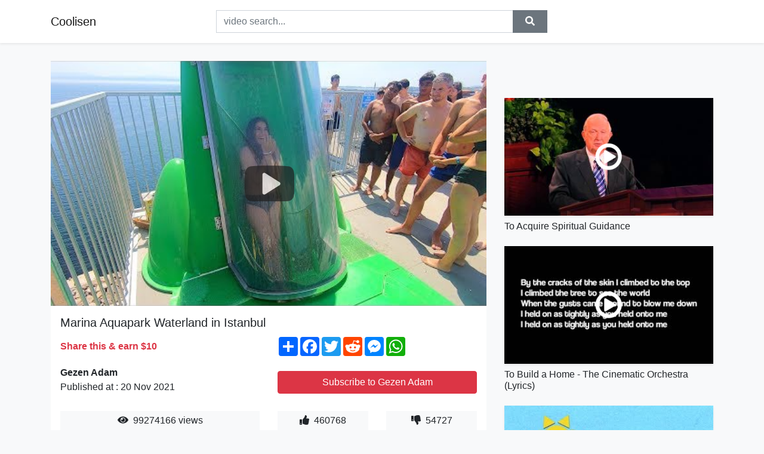

--- FILE ---
content_type: text/html; charset=utf-8
request_url: https://coolisen.github.io/marina-aquapark-waterland-in-istanbul.html
body_size: 8237
content:
<!doctype html>
<html lang="en">
<head>
    <link rel="dns-prefetch" href="//cdn.jsdelivr.net" />
    <link rel="dns-prefetch" href="//images1-focus-opensocial.googleusercontent.com" />
    <link rel="dns-prefetch" href="//static.addtoany.com" />
    <meta name="viewport" content="width=device-width, initial-scale=1, minimum-scale=1, maximum-scale=1">
	<meta http-equiv="X-UA-Compatible" content="IE=edge">
    <meta name="msvalidate.01" content="9102A1E6CD03B94FECA1FB775C1B5BC6">
    <meta name="yandex-verification" content="5db0f8d4411c73f0">
    <meta name="google-site-verification" content="NjtcY8LZZgJPLQ8ewKSWPHsaq30jrv4Ki5Qax3WBRp0">
    <meta charset="UTF-8" />
    <title>Marina Aquapark Waterland in Istanbul</title>
    <meta name="description" content="Water Slides at Marina Aquapark Waterland in Istanbul TuzlaMarina Aquapark Waterland Tuzla Istanbul">
	<meta name="keywords" content="Aquapark,Water Slides,Marina Aquapark Waterland Istanbul">
    <meta property="og:site_name" content="Coolisen">
    <meta property="og:url" content="https://coolisen.github.io/marina-aquapark-waterland-in-istanbul.html">
    <meta property="og:title" content="Marina Aquapark Waterland in Istanbul">
    <meta property="og:image" content="https://i.ytimg.com/vi/m6o5pM2Vxlo/hqdefault.jpg">
    <meta property="og:description" content="Water Slides at Marina Aquapark Waterland in Istanbul TuzlaMarina Aquapark Waterland Tuzla Istanbul">
    <meta name='twitter:card' content='summary_large_image' />
    <link rel="canonical" href="https://coolisen.github.io/marina-aquapark-waterland-in-istanbul.html" />
    <link rel="stylesheet" href="https://coolisen.github.io/inc/main.css">
    <link rel="stylesheet" href="https://cdn.jsdelivr.net/npm/bootstrap@4.1.3/dist/css/bootstrap.min.css">
</head>
<body class="bg-light">
    <nav class="navbar mb-3 navbar-expand-lg navbar-light bg-white mb-4 shadow-sm">
        <div class="container py-2"><a class="navbar-brand" href="https://coolisen.github.io/">Coolisen</a><button class="navbar-toggler" type="button" data-toggle="collapse" data-target="#navbar-urls" aria-controls="navbar-urls" aria-expanded="false" aria-label="Toggle navigation"><span class="navbar-toggler-icon"></span></button>
            <form
                action="/search/" class="my-2 my-lg-0 offset-md-2 col-md-6 col-sm-12 px-0 mr-auto">
                <div class="input-group"><input name="s" class="form-control rounded-0 py-2" type="text" placeholder="video search..." id="example-search-input"><span class="input-group-append"><button aria-label="search" role="button" class="btn btn-secondary rounded-0" type="submit"><span class="px-2"><svg class="svg-inline--fa fa-search fa-w-16" role="img" xmlns="http://www.w3.org/2000/svg" viewBox="0 0 512 512"><path fill="currentColor" d="M505 442.7L405.3 343c-4.5-4.5-10.6-7-17-7H372c27.6-35.3 44-79.7 44-128C416 93.1 322.9 0 208 0S0 93.1 0 208s93.1 208 208 208c48.3 0 92.7-16.4 128-44v16.3c0 6.4 2.5 12.5 7 17l99.7 99.7c9.4 9.4 24.6 9.4 33.9 0l28.3-28.3c9.4-9.4 9.4-24.6.1-34zM208 336c-70.7 0-128-57.2-128-128 0-70.7 57.2-128 128-128 70.7 0 128 57.2 128 128 0 70.7-57.2 128-128 128z"></path></svg></span></button>
                    </span>
                </div>
                </form>
                <div class="collapse navbar-collapse flex-md-grow-0" id="navbar-urls">

                </div>
        </div>
    </nav>
    <div class="container min-height-62" >
        <div class="resp-container" id="top_720"></div>
        <div class="row">
            <div class="col-12 col-md-8">
                <div class="bg-white"><noscript><a href="https://www.youtube.com/watch?v=m6o5pM2Vxlo"><img alt="Marina Aquapark Waterland in Istanbul" src="https://i.ytimg.com/vi/m6o5pM2Vxlo/hqdefault.jpg" /></a></noscript>
                    <div id="video-player"></div>
                    <div class="p-3">
                        <h1 class="h5 video-title bwr">Marina Aquapark Waterland in Istanbul</h1>
                        <div class="py-1 row">
                            <div class="col-12 col-md-6 my-auto"><b class="text-danger">Share this & earn $10</b></div>
                            <div class="col-12 col-md-6">
                                <div class="a2a_kit a2a_kit_size_32 a2a_default_style"><a class="a2a_dd" href="https://www.addtoany.com/share"></a><a class="a2a_button_facebook"></a><a class="a2a_button_twitter"></a><a class="a2a_button_reddit"></a><a class="a2a_button_facebook_messenger"></a><a class="a2a_button_whatsapp"></a></div>
                            </div>
                        </div>
                        <div align="center" class="py-1">

                        </div>
                        <div class="py-1">
                            <div class="row">
                                <div class="col-12 col-md-6">
                                    <div class="mb-2 bwr"><strong>Gezen Adam</strong><br> Published at : 20 Nov 2021  </div>
                                </div>
                                <div class="col-12 col-md-6">
                                    <div class="h-100 d-flex align-items-center justify-content-center"><a  target="_blank" rel="noopener" class="btn btn-block btn-danger bwr" href="https://www.youtube.com/watch?v=m6o5pM2Vxlo">Subscribe to Gezen Adam</a></div>
                                </div>
                            </div>
                            <div class="resp-container" id="in_post_bottomads"></div>
                        </div>
                        <div class="py-1">
                            <div class="row">
                                <div class="col-12 col-md-6">
                                    <div class="text-center bg-light mb-2 p-1 bwr"><span><span class="pr-1"><svg class="svg-inline--fa fa-eye fa-w-18" role="img" xmlns="http://www.w3.org/2000/svg" viewBox="0 0 576 512"><path fill="currentColor" d="M569.354 231.631C512.969 135.949 407.81 72 288 72 168.14 72 63.004 135.994 6.646 231.631a47.999 47.999 0 0 0 0 48.739C63.031 376.051 168.19 440 288 440c119.86 0 224.996-63.994 281.354-159.631a47.997 47.997 0 0 0 0-48.738zM288 392c-75.162 0-136-60.827-136-136 0-75.162 60.826-136 136-136 75.162 0 136 60.826 136 136 0 75.162-60.826 136-136 136zm104-136c0 57.438-46.562 104-104 104s-104-46.562-104-104c0-17.708 4.431-34.379 12.236-48.973l-.001.032c0 23.651 19.173 42.823 42.824 42.823s42.824-19.173 42.824-42.823c0-23.651-19.173-42.824-42.824-42.824l-.032.001C253.621 156.431 270.292 152 288 152c57.438 0 104 46.562 104 104z"></path></svg></span>                                        99274166 views </span>
                                    </div>
                                </div>
                                <div class="col-12 col-md-6">
                                    <div class="row">
                                        <div class="col-6">
                                            <div class="text-center bg-light p-1 bwr"><span><span class="pr-1"><svg class="svg-inline--fa fa-thumbs-up fa-w-16" role="img" xmlns="http://www.w3.org/2000/svg" viewBox="0 0 512 512"><path fill="currentColor" d="M104 224H24c-13.255 0-24 10.745-24 24v240c0 13.255 10.745 24 24 24h80c13.255 0 24-10.745 24-24V248c0-13.255-10.745-24-24-24zM64 472c-13.255 0-24-10.745-24-24s10.745-24 24-24 24 10.745 24 24-10.745 24-24 24zM384 81.452c0 42.416-25.97 66.208-33.277 94.548h101.723c33.397 0 59.397 27.746 59.553 58.098.084 17.938-7.546 37.249-19.439 49.197l-.11.11c9.836 23.337 8.237 56.037-9.308 79.469 8.681 25.895-.069 57.704-16.382 74.757 4.298 17.598 2.244 32.575-6.148 44.632C440.202 511.587 389.616 512 346.839 512l-2.845-.001c-48.287-.017-87.806-17.598-119.56-31.725-15.957-7.099-36.821-15.887-52.651-16.178-6.54-.12-11.783-5.457-11.783-11.998v-213.77c0-3.2 1.282-6.271 3.558-8.521 39.614-39.144 56.648-80.587 89.117-113.111 14.804-14.832 20.188-37.236 25.393-58.902C282.515 39.293 291.817 0 312 0c24 0 72 8 72 81.452z"></path></svg></span>                                                460768 </span>
                                            </div>
                                        </div>
                                        <div class="col-6">
                                            <div class="text-center bg-light p-1 bwr"><span><span class="pr-1"><svg class="svg-inline--fa fa-thumbs-down fa-w-16" role="img" xmlns="http://www.w3.org/2000/svg" viewBox="0 0 512 512"><path fill="currentColor" d="M0 56v240c0 13.255 10.745 24 24 24h80c13.255 0 24-10.745 24-24V56c0-13.255-10.745-24-24-24H24C10.745 32 0 42.745 0 56zm40 200c0-13.255 10.745-24 24-24s24 10.745 24 24-10.745 24-24 24-24-10.745-24-24zm272 256c-20.183 0-29.485-39.293-33.931-57.795-5.206-21.666-10.589-44.07-25.393-58.902-32.469-32.524-49.503-73.967-89.117-113.111a11.98 11.98 0 0 1-3.558-8.521V59.901c0-6.541 5.243-11.878 11.783-11.998 15.831-.29 36.694-9.079 52.651-16.178C256.189 17.598 295.709.017 343.995 0h2.844c42.777 0 93.363.413 113.774 29.737 8.392 12.057 10.446 27.034 6.148 44.632 16.312 17.053 25.063 48.863 16.382 74.757 17.544 23.432 19.143 56.132 9.308 79.469l.11.11c11.893 11.949 19.523 31.259 19.439 49.197-.156 30.352-26.157 58.098-59.553 58.098H350.723C358.03 364.34 384 388.132 384 430.548 384 504 336 512 312 512z"></path></svg></span>                                                54727 </span>
                                            </div>
                                        </div>
                                    </div>
                                </div>
                            </div>
                        </div>
                        <hr/>
                        <div class="py-1 d-md-block bwr" id="video-description"><p>Water Slides at Marina Aquapark Waterland in Istanbul Tuzla<br /><br />Marina Aquapark Waterland Tuzla Istanbul</p>
</div>
                        <div class="d-none"><span>Aquapark</span><span>Water Slides</span><span>Marina Aquapark Waterland Istanbul</span></div>
                        <hr/>
                        <div class="py-3"><div class="resp-container" id="extra_bottomads"><iframe data-aa="1768017" src="//ad.a-ads.com/1768017?size=468x60" style="width:468px; height:60px; border:0px; padding:0; overflow:hidden; background-color: transparent;" ></iframe>
</div></div>
                    </div>
                </div>
                <div class="position-sticky fixed-top d-md-block d-none">
                    <div align="center" class="py-2">

                    </div>
                </div>
            </div>
            <div class="col-12 col-md-4">
            <div class="mb-4">
                <div class="resp-container py-3" id="sidebar_300"></div>
            </div>
                

    <div class="mb-4">
        <a href="https://coolisen.github.io/to-acquire-spiritual-guidance.html">
        <div class="d-flex align-items-center justify-content-center shadow-sm"><img class="w-100" src="https://coolisen.github.io/img/iph.png" data-src="https://ytimg.googleusercontent.com/vi/Z8TurVyv7Ek/mqdefault.jpg" alt="To Acquire Spiritual Guidance">
        <div class="play-btn"></div></div>
        </a>
        <h2 class="h6 mt-2 bwr">To Acquire Spiritual Guidance</h2>
    </div>

    <div class="mb-4">
        <a href="https://coolisen.github.io/to-build-a-home-the-cinematic-orchestra-lyrics.html">
        <div class="d-flex align-items-center justify-content-center shadow-sm"><img class="w-100" src="https://coolisen.github.io/img/iph.png" data-src="https://ytimg.googleusercontent.com/vi/qkP6Tf79UrM/mqdefault.jpg" alt="To Build a Home - The Cinematic Orchestra (Lyrics)">
        <div class="play-btn"></div></div>
        </a>
        <h2 class="h6 mt-2 bwr">To Build a Home - The Cinematic Orchestra (Lyrics)</h2>
    </div>

    <div class="mb-4">
        <a href="https://coolisen.github.io/explained-photovoltaics.html">
        <div class="d-flex align-items-center justify-content-center shadow-sm"><img class="w-100" src="https://coolisen.github.io/img/iph.png" data-src="https://ytimg.googleusercontent.com/vi/4Cam0uREgPI/mqdefault.jpg" alt="Explained: Photovoltaics">
        <div class="play-btn"></div></div>
        </a>
        <h2 class="h6 mt-2 bwr">Explained: Photovoltaics</h2>
    </div>

    <div class="mb-4">
        <a href="https://coolisen.github.io/car-parking-zone-4k-video.html">
        <div class="d-flex align-items-center justify-content-center shadow-sm"><img class="w-100" src="https://coolisen.github.io/img/iph.png" data-src="https://ytimg.googleusercontent.com/vi/q1Iw2uhQLpA/mqdefault.jpg" alt="Car Parking Zone 4k:Video">
        <div class="play-btn"></div></div>
        </a>
        <h2 class="h6 mt-2 bwr">Car Parking Zone 4k:Video</h2>
    </div>

    <div class="mb-4">
        <a href="https://coolisen.github.io/teenager-undergoes-two-major-surgeries-to-align-his-jaw-my-brave-face.html">
        <div class="d-flex align-items-center justify-content-center shadow-sm"><img class="w-100" src="https://coolisen.github.io/img/iph.png" data-src="https://ytimg.googleusercontent.com/vi/FuNGbdXSJNE/mqdefault.jpg" alt="Teenager Undergoes Two Major Surgeries To Align His Jaw | My Brave Face">
        <div class="play-btn"></div></div>
        </a>
        <h2 class="h6 mt-2 bwr">Teenager Undergoes Two Major Surgeries To Align His Jaw | My Brave Face</h2>
    </div>

    <div class="mb-4">
        <a href="https://coolisen.github.io/wanna-hangout.html">
        <div class="d-flex align-items-center justify-content-center shadow-sm"><img class="w-100" src="https://coolisen.github.io/img/iph.png" data-src="https://ytimg.googleusercontent.com/vi/WwiDnLBkh_U/mqdefault.jpg" alt="Wanna Hangout?">
        <div class="play-btn"></div></div>
        </a>
        <h2 class="h6 mt-2 bwr">Wanna Hangout?</h2>
    </div>

    <div class="mb-4">
        <a href="https://coolisen.github.io/franky-rizardo-roul-and-doors-elements-original-mix.html">
        <div class="d-flex align-items-center justify-content-center shadow-sm"><img class="w-100" src="https://coolisen.github.io/img/iph.png" data-src="https://ytimg.googleusercontent.com/vi/ucPMjDVXw9c/mqdefault.jpg" alt="Franky Rizardo &amp; Roul and Doors - Elements (Original Mix)">
        <div class="play-btn"></div></div>
        </a>
        <h2 class="h6 mt-2 bwr">Franky Rizardo &amp; Roul and Doors - Elements (Original Mix)</h2>
    </div>

    <div class="mb-4">
        <a href="https://coolisen.github.io/10-best-men-s-body-sprays-2019.html">
        <div class="d-flex align-items-center justify-content-center shadow-sm"><img class="w-100" src="https://coolisen.github.io/img/iph.png" data-src="https://ytimg.googleusercontent.com/vi/28JDlRr3vOc/mqdefault.jpg" alt="10 Best Men&#39;s Body Sprays 2019">
        <div class="play-btn"></div></div>
        </a>
        <h2 class="h6 mt-2 bwr">10 Best Men&#39;s Body Sprays 2019</h2>
    </div>

    <div class="mb-4">
        <a href="https://coolisen.github.io/3-d-printer-makes-prosthetic-legs-less-costly.html">
        <div class="d-flex align-items-center justify-content-center shadow-sm"><img class="w-100" src="https://coolisen.github.io/img/iph.png" data-src="https://ytimg.googleusercontent.com/vi/jW1r4JzQ7m0/mqdefault.jpg" alt="3-D Printer Makes Prosthetic Legs Less Costly">
        <div class="play-btn"></div></div>
        </a>
        <h2 class="h6 mt-2 bwr">3-D Printer Makes Prosthetic Legs Less Costly</h2>
    </div>

    <div class="mb-4">
        <a href="https://coolisen.github.io/napujska-gitaria.html">
        <div class="d-flex align-items-center justify-content-center shadow-sm"><img class="w-100" src="https://coolisen.github.io/img/iph.png" data-src="https://ytimg.googleusercontent.com/vi/7SoYm5t7u8w/mqdefault.jpg" alt="Napujska Gitaria">
        <div class="play-btn"></div></div>
        </a>
        <h2 class="h6 mt-2 bwr">Napujska Gitaria</h2>
    </div>

    <div class="mb-4">
        <a href="https://coolisen.github.io/i-did-not-in-any-respect-whatsoever-violate-any-law-peter-obi-on-pando.html">
        <div class="d-flex align-items-center justify-content-center shadow-sm"><img class="w-100" src="https://coolisen.github.io/img/iph.png" data-src="https://ytimg.googleusercontent.com/vi/35-kgC_oqdA/mqdefault.jpg" alt="I DID NOT IN ANY RESPECT WHATSOEVER VIOLATE ANY LAW - PETER OBI ON PANDORA PAPERS">
        <div class="play-btn"></div></div>
        </a>
        <h2 class="h6 mt-2 bwr">I DID NOT IN ANY RESPECT WHATSOEVER VIOLATE ANY LAW - PETER OBI ON PANDORA PAPERS</h2>
    </div>

    <div class="mb-4">
        <a href="https://coolisen.github.io/beyonc-listen-lyrics.html">
        <div class="d-flex align-items-center justify-content-center shadow-sm"><img class="w-100" src="https://coolisen.github.io/img/iph.png" data-src="https://ytimg.googleusercontent.com/vi/P8GW6N3XYi8/mqdefault.jpg" alt="Beyoncé - Listen [LYRICS]">
        <div class="play-btn"></div></div>
        </a>
        <h2 class="h6 mt-2 bwr">Beyoncé - Listen [LYRICS]</h2>
    </div>

    <div class="mb-4">
        <a href="https://coolisen.github.io/the-boy-who-was-executed-twice.html">
        <div class="d-flex align-items-center justify-content-center shadow-sm"><img class="w-100" src="https://coolisen.github.io/img/iph.png" data-src="https://ytimg.googleusercontent.com/vi/wdWXODwOcds/mqdefault.jpg" alt="The Boy Who was Executed Twice">
        <div class="play-btn"></div></div>
        </a>
        <h2 class="h6 mt-2 bwr">The Boy Who was Executed Twice</h2>
    </div>

    <div class="mb-4">
        <a href="https://coolisen.github.io/future-hard-to-choose-one-audio.html">
        <div class="d-flex align-items-center justify-content-center shadow-sm"><img class="w-100" src="https://coolisen.github.io/img/iph.png" data-src="https://ytimg.googleusercontent.com/vi/SfKo0EWzeh8/mqdefault.jpg" alt="Future - Hard To Choose One (Audio)">
        <div class="play-btn"></div></div>
        </a>
        <h2 class="h6 mt-2 bwr">Future - Hard To Choose One (Audio)</h2>
    </div>

    <div class="mb-4">
        <a href="https://coolisen.github.io/real-life-mindhunter-killer-was-edmund-kemper-born-to-kill-real-crime.html">
        <div class="d-flex align-items-center justify-content-center shadow-sm"><img class="w-100" src="https://coolisen.github.io/img/iph.png" data-src="https://ytimg.googleusercontent.com/vi/56lH5C2Pu7g/mqdefault.jpg" alt="Real Life Mindhunter Killer | Was Edmund Kemper Born to Kill? | Real Crime">
        <div class="play-btn"></div></div>
        </a>
        <h2 class="h6 mt-2 bwr">Real Life Mindhunter Killer | Was Edmund Kemper Born to Kill? | Real Crime</h2>
    </div>

    <div class="mb-4">
        <a href="https://coolisen.github.io/how-poultry-farm-make-million-eggs-and-meat-inside-modern-chickens-far.html">
        <div class="d-flex align-items-center justify-content-center shadow-sm"><img class="w-100" src="https://coolisen.github.io/img/iph.png" data-src="https://ytimg.googleusercontent.com/vi/T0E4VsR31hI/mqdefault.jpg" alt="How Poultry Farm Make Million Eggs and Meat - Inside Modern Chickens Farm - Poultry Farm Technology">
        <div class="play-btn"></div></div>
        </a>
        <h2 class="h6 mt-2 bwr">How Poultry Farm Make Million Eggs and Meat - Inside Modern Chickens Farm - Poultry Farm Technology</h2>
    </div>

    <div class="mb-4">
        <a href="https://coolisen.github.io/halloween-update-double-money-discounts-gta-online-weekly-update.html">
        <div class="d-flex align-items-center justify-content-center shadow-sm"><img class="w-100" src="https://coolisen.github.io/img/iph.png" data-src="https://ytimg.googleusercontent.com/vi/zslQSqdzTTY/mqdefault.jpg" alt="HALLOWEEN UPDATE! DOUBLE MONEY &amp; DISCOUNTS | GTA Online Weekly Update">
        <div class="play-btn"></div></div>
        </a>
        <h2 class="h6 mt-2 bwr">HALLOWEEN UPDATE! DOUBLE MONEY &amp; DISCOUNTS | GTA Online Weekly Update</h2>
    </div>

    <div class="mb-4">
        <a href="https://coolisen.github.io/samhsa-tip-42-treatment-of-co-occurring-disorders-parts-1-2.html">
        <div class="d-flex align-items-center justify-content-center shadow-sm"><img class="w-100" src="https://coolisen.github.io/img/iph.png" data-src="https://ytimg.googleusercontent.com/vi/mpNpaWxH7vM/mqdefault.jpg" alt="SAMHSA TIP 42 Treatment of Co-Occurring Disorders Parts 1 &amp; 2">
        <div class="play-btn"></div></div>
        </a>
        <h2 class="h6 mt-2 bwr">SAMHSA TIP 42 Treatment of Co-Occurring Disorders Parts 1 &amp; 2</h2>
    </div>

    <div class="mb-4">
        <a href="https://coolisen.github.io/initial-d-5th-stage-soundtrack-the-top.html">
        <div class="d-flex align-items-center justify-content-center shadow-sm"><img class="w-100" src="https://coolisen.github.io/img/iph.png" data-src="https://ytimg.googleusercontent.com/vi/up6Nxg17opQ/mqdefault.jpg" alt="Initial D 5th Stage Soundtrack - The Top">
        <div class="play-btn"></div></div>
        </a>
        <h2 class="h6 mt-2 bwr">Initial D 5th Stage Soundtrack - The Top</h2>
    </div>

    <div class="mb-4">
        <a href="https://coolisen.github.io/inside-the-disney-world-hotel-you-forgot-about.html">
        <div class="d-flex align-items-center justify-content-center shadow-sm"><img class="w-100" src="https://coolisen.github.io/img/iph.png" data-src="https://ytimg.googleusercontent.com/vi/ZyTZRaSuZxM/mqdefault.jpg" alt="INSIDE The Disney World Hotel You Forgot About">
        <div class="play-btn"></div></div>
        </a>
        <h2 class="h6 mt-2 bwr">INSIDE The Disney World Hotel You Forgot About</h2>
    </div>

    <div class="mb-4">
        <a href="https://coolisen.github.io/gorgeous-music-deep-house-vocal-house-nu-disco-chillout-soundeo-mixtap.html">
        <div class="d-flex align-items-center justify-content-center shadow-sm"><img class="w-100" src="https://coolisen.github.io/img/iph.png" data-src="https://ytimg.googleusercontent.com/vi/aTrjeeVHgIo/mqdefault.jpg" alt="Gorgeous Music | Deep House, Vocal House, Nu Disco, Chillout | Soundeo Mixtape">
        <div class="play-btn"></div></div>
        </a>
        <h2 class="h6 mt-2 bwr">Gorgeous Music | Deep House, Vocal House, Nu Disco, Chillout | Soundeo Mixtape</h2>
    </div>

    <div class="mb-4">
        <a href="https://coolisen.github.io/where-will-you-be-able-to-live-in-20-years-carol-farbotko-and-ingrid-b.html">
        <div class="d-flex align-items-center justify-content-center shadow-sm"><img class="w-100" src="https://coolisen.github.io/img/iph.png" data-src="https://ytimg.googleusercontent.com/vi/M3XZBYVSnJ0/mqdefault.jpg" alt="Where will you be able to live in 20 years? - Carol Farbotko and Ingrid Boas">
        <div class="play-btn"></div></div>
        </a>
        <h2 class="h6 mt-2 bwr">Where will you be able to live in 20 years? - Carol Farbotko and Ingrid Boas</h2>
    </div>

    <div class="mb-4">
        <a href="https://coolisen.github.io/releasable-group-abseil-part-2-four-more-ways-to-rig.html">
        <div class="d-flex align-items-center justify-content-center shadow-sm"><img class="w-100" src="https://coolisen.github.io/img/iph.png" data-src="https://ytimg.googleusercontent.com/vi/geDE1TXg0zg/mqdefault.jpg" alt="Releasable group abseil. Part 2. Four more ways to rig.">
        <div class="play-btn"></div></div>
        </a>
        <h2 class="h6 mt-2 bwr">Releasable group abseil. Part 2. Four more ways to rig.</h2>
    </div>

    <div class="mb-4">
        <a href="https://coolisen.github.io/never-rely-on-women-for-companionship-love-or-housing.html">
        <div class="d-flex align-items-center justify-content-center shadow-sm"><img class="w-100" src="https://coolisen.github.io/img/iph.png" data-src="https://ytimg.googleusercontent.com/vi/8A0LtLPw-bY/mqdefault.jpg" alt="Never Rely on Women For Companionship, Love or Housing">
        <div class="play-btn"></div></div>
        </a>
        <h2 class="h6 mt-2 bwr">Never Rely on Women For Companionship, Love or Housing</h2>
    </div>

    <div class="mb-4">
        <a href="https://coolisen.github.io/bts-being-dramatic-as-usual.html">
        <div class="d-flex align-items-center justify-content-center shadow-sm"><img class="w-100" src="https://coolisen.github.io/img/iph.png" data-src="https://ytimg.googleusercontent.com/vi/utItSZMwKbc/mqdefault.jpg" alt="BTS Being Dramatic As Usual">
        <div class="play-btn"></div></div>
        </a>
        <h2 class="h6 mt-2 bwr">BTS Being Dramatic As Usual</h2>
    </div>

    <div class="mb-4">
        <a href="https://coolisen.github.io/is-erling-haaland-the-toughest-player-van-dijk-has-faced-fan-q-a-askva.html">
        <div class="d-flex align-items-center justify-content-center shadow-sm"><img class="w-100" src="https://coolisen.github.io/img/iph.png" data-src="https://ytimg.googleusercontent.com/vi/E0suF6GHCbM/mqdefault.jpg" alt="Is Erling Haaland the toughest player van Dijk has faced?! 👀 | Fan Q&amp;A | #AskvanDijk">
        <div class="play-btn"></div></div>
        </a>
        <h2 class="h6 mt-2 bwr">Is Erling Haaland the toughest player van Dijk has faced?! 👀 | Fan Q&amp;A | #AskvanDijk</h2>
    </div>

    <div class="mb-4">
        <a href="https://coolisen.github.io/customer-equity-datalab-gmbh-english-version.html">
        <div class="d-flex align-items-center justify-content-center shadow-sm"><img class="w-100" src="https://coolisen.github.io/img/iph.png" data-src="https://ytimg.googleusercontent.com/vi/gzLsNGrTnXM/mqdefault.jpg" alt="Customer Equity - DataLab. GmbH - English version">
        <div class="play-btn"></div></div>
        </a>
        <h2 class="h6 mt-2 bwr">Customer Equity - DataLab. GmbH - English version</h2>
    </div>

    <div class="mb-4">
        <a href="https://coolisen.github.io/avicii-levels-audio.html">
        <div class="d-flex align-items-center justify-content-center shadow-sm"><img class="w-100" src="https://coolisen.github.io/img/iph.png" data-src="https://ytimg.googleusercontent.com/vi/EgxHqMpK1Nw/mqdefault.jpg" alt="Avicii- Levels (Audio)">
        <div class="play-btn"></div></div>
        </a>
        <h2 class="h6 mt-2 bwr">Avicii- Levels (Audio)</h2>
    </div>

    <div class="mb-4">
        <a href="https://coolisen.github.io/bts-map-of-the-soul-persona-persona-comeback-trailer.html">
        <div class="d-flex align-items-center justify-content-center shadow-sm"><img class="w-100" src="https://coolisen.github.io/img/iph.png" data-src="https://ytimg.googleusercontent.com/vi/M9Uy0opVF3s/mqdefault.jpg" alt="BTS (방탄소년단) MAP OF THE SOUL : PERSONA &#39;Persona&#39; Comeback Trailer">
        <div class="play-btn"></div></div>
        </a>
        <h2 class="h6 mt-2 bwr">BTS (방탄소년단) MAP OF THE SOUL : PERSONA &#39;Persona&#39; Comeback Trailer</h2>
    </div>

    <div class="mb-4">
        <a href="https://coolisen.github.io/tucker-this-is-one-of-the-worst-stories-of-our-time.html">
        <div class="d-flex align-items-center justify-content-center shadow-sm"><img class="w-100" src="https://coolisen.github.io/img/iph.png" data-src="https://ytimg.googleusercontent.com/vi/tTGSoX3imPs/mqdefault.jpg" alt="Tucker: This is one of the worst stories of our time">
        <div class="play-btn"></div></div>
        </a>
        <h2 class="h6 mt-2 bwr">Tucker: This is one of the worst stories of our time</h2>
    </div>

    <div class="mb-4">
        <a href="https://coolisen.github.io/h-e-r-feat-h-i-m-me-u.html">
        <div class="d-flex align-items-center justify-content-center shadow-sm"><img class="w-100" src="https://coolisen.github.io/img/iph.png" data-src="https://ytimg.googleusercontent.com/vi/SVbxj9nzB0E/mqdefault.jpg" alt="H.E.R. Feat. H.I.M. - Me &amp; U">
        <div class="play-btn"></div></div>
        </a>
        <h2 class="h6 mt-2 bwr">H.E.R. Feat. H.I.M. - Me &amp; U</h2>
    </div>

    <div class="mb-4">
        <a href="https://coolisen.github.io/daunt-daunting-dauntless-undaunted-daunt-meaning-daunting-examples-dau.html">
        <div class="d-flex align-items-center justify-content-center shadow-sm"><img class="w-100" src="https://coolisen.github.io/img/iph.png" data-src="https://ytimg.googleusercontent.com/vi/TycTRQYpUmE/mqdefault.jpg" alt="🔵 Daunt Daunting Dauntless Undaunted - Daunt Meaning - Daunting Examples - Daunt Definition GRE 3500">
        <div class="play-btn"></div></div>
        </a>
        <h2 class="h6 mt-2 bwr">🔵 Daunt Daunting Dauntless Undaunted - Daunt Meaning - Daunting Examples - Daunt Definition GRE 3500</h2>
    </div>

    <div class="mb-4">
        <a href="https://coolisen.github.io/kids-vocabulary-old-fruits-vegetables-learn-english-for-kids-english-e.html">
        <div class="d-flex align-items-center justify-content-center shadow-sm"><img class="w-100" src="https://coolisen.github.io/img/iph.png" data-src="https://ytimg.googleusercontent.com/vi/utwgf_G91Eo/mqdefault.jpg" alt="Kids vocabulary -[Old] Fruits &amp; Vegetables - Learn English for kids - English educational video">
        <div class="play-btn"></div></div>
        </a>
        <h2 class="h6 mt-2 bwr">Kids vocabulary -[Old] Fruits &amp; Vegetables - Learn English for kids - English educational video</h2>
    </div>

    <div class="mb-4">
        <a href="https://coolisen.github.io/all-i-ask-adele-lyrics.html">
        <div class="d-flex align-items-center justify-content-center shadow-sm"><img class="w-100" src="https://coolisen.github.io/img/iph.png" data-src="https://ytimg.googleusercontent.com/vi/FOn8SdYF7eg/mqdefault.jpg" alt="All I Ask - Adele (Lyrics)">
        <div class="play-btn"></div></div>
        </a>
        <h2 class="h6 mt-2 bwr">All I Ask - Adele (Lyrics)</h2>
    </div>

    <div class="mb-4">
        <a href="https://coolisen.github.io/why-i-m-staying-off-of-instagram-and-you-may-want-to-too.html">
        <div class="d-flex align-items-center justify-content-center shadow-sm"><img class="w-100" src="https://coolisen.github.io/img/iph.png" data-src="https://ytimg.googleusercontent.com/vi/nPvNb-Fta3o/mqdefault.jpg" alt="Why I&#39;m Staying off of Instagram and You May Want to Too!">
        <div class="play-btn"></div></div>
        </a>
        <h2 class="h6 mt-2 bwr">Why I&#39;m Staying off of Instagram and You May Want to Too!</h2>
    </div>

    <div class="mb-4">
        <a href="https://coolisen.github.io/simply-nailogical-live-friday-oct-1-2021-5pm-et.html">
        <div class="d-flex align-items-center justify-content-center shadow-sm"><img class="w-100" src="https://coolisen.github.io/img/iph.png" data-src="https://ytimg.googleusercontent.com/vi/agHW6gYy4P4/mqdefault.jpg" alt="Simply Nailogical 🔴LIVE🔴 Friday Oct 1 2021 5PM ET">
        <div class="play-btn"></div></div>
        </a>
        <h2 class="h6 mt-2 bwr">Simply Nailogical 🔴LIVE🔴 Friday Oct 1 2021 5PM ET</h2>
    </div>

    <div class="mb-4">
        <a href="https://coolisen.github.io/3-tips-to-become-a-powerful-human-being.html">
        <div class="d-flex align-items-center justify-content-center shadow-sm"><img class="w-100" src="https://coolisen.github.io/img/iph.png" data-src="https://ytimg.googleusercontent.com/vi/SpYg2qCVv3o/mqdefault.jpg" alt="3 Tips to Become a Powerful Human Being">
        <div class="play-btn"></div></div>
        </a>
        <h2 class="h6 mt-2 bwr">3 Tips to Become a Powerful Human Being</h2>
    </div>

    <div class="mb-4">
        <a href="https://coolisen.github.io/communicate-in-inclusive-and-engaging-ways-with-office-365.html">
        <div class="d-flex align-items-center justify-content-center shadow-sm"><img class="w-100" src="https://coolisen.github.io/img/iph.png" data-src="https://ytimg.googleusercontent.com/vi/iWa2V09ighw/mqdefault.jpg" alt="Communicate in inclusive and engaging ways with Office 365">
        <div class="play-btn"></div></div>
        </a>
        <h2 class="h6 mt-2 bwr">Communicate in inclusive and engaging ways with Office 365</h2>
    </div>

    <div class="mb-4">
        <a href="https://coolisen.github.io/kapulet-up-now.html">
        <div class="d-flex align-items-center justify-content-center shadow-sm"><img class="w-100" src="https://coolisen.github.io/img/iph.png" data-src="https://ytimg.googleusercontent.com/vi/VXWSCLkCOOk/mqdefault.jpg" alt="Kapulet - Up Now">
        <div class="play-btn"></div></div>
        </a>
        <h2 class="h6 mt-2 bwr">Kapulet - Up Now</h2>
    </div>

    <div class="mb-4">
        <a href="https://coolisen.github.io/kid-cudi-simple-as.html">
        <div class="d-flex align-items-center justify-content-center shadow-sm"><img class="w-100" src="https://coolisen.github.io/img/iph.png" data-src="https://ytimg.googleusercontent.com/vi/1L0Zy34Z5vU/mqdefault.jpg" alt="Kid CuDi Simple As">
        <div class="play-btn"></div></div>
        </a>
        <h2 class="h6 mt-2 bwr">Kid CuDi Simple As</h2>
    </div>

    <div class="mb-4">
        <a href="https://coolisen.github.io/why-it-is-all-about-personal-recognition-arnold-blits-tedxcoolsingel.html">
        <div class="d-flex align-items-center justify-content-center shadow-sm"><img class="w-100" src="https://coolisen.github.io/img/iph.png" data-src="https://ytimg.googleusercontent.com/vi/FXYFLK0KZio/mqdefault.jpg" alt="Why it is all about personal recognition | Arnold Blits | TEDxCoolsingel">
        <div class="play-btn"></div></div>
        </a>
        <h2 class="h6 mt-2 bwr">Why it is all about personal recognition | Arnold Blits | TEDxCoolsingel</h2>
    </div>

    <div class="mb-4">
        <a href="https://coolisen.github.io/a-necessary-evil.html">
        <div class="d-flex align-items-center justify-content-center shadow-sm"><img class="w-100" src="https://coolisen.github.io/img/iph.png" data-src="https://ytimg.googleusercontent.com/vi/ptzbgWeD2qM/mqdefault.jpg" alt="A Necessary Evil">
        <div class="play-btn"></div></div>
        </a>
        <h2 class="h6 mt-2 bwr">A Necessary Evil</h2>
    </div>

    <div class="mb-4">
        <a href="https://coolisen.github.io/are-older-homes-more-desirable-than-homes-in-new-communities-tony-joha.html">
        <div class="d-flex align-items-center justify-content-center shadow-sm"><img class="w-100" src="https://coolisen.github.io/img/iph.png" data-src="https://ytimg.googleusercontent.com/vi/Q7D2psCkLGE/mqdefault.jpg" alt="Are older homes MORE desirable than homes in new communities? - Tony Johal Real Estate Team">
        <div class="play-btn"></div></div>
        </a>
        <h2 class="h6 mt-2 bwr">Are older homes MORE desirable than homes in new communities? - Tony Johal Real Estate Team</h2>
    </div>

    <div class="mb-4">
        <a href="https://coolisen.github.io/trying-to-find-more-than-just-a-friend-official-music-video.html">
        <div class="d-flex align-items-center justify-content-center shadow-sm"><img class="w-100" src="https://coolisen.github.io/img/iph.png" data-src="https://ytimg.googleusercontent.com/vi/JBcvoXQkq1s/mqdefault.jpg" alt="TRYING TO FIND - More Than Just A Friend (OFFICIAL MUSIC VIDEO)">
        <div class="play-btn"></div></div>
        </a>
        <h2 class="h6 mt-2 bwr">TRYING TO FIND - More Than Just A Friend (OFFICIAL MUSIC VIDEO)</h2>
    </div>

    <div class="mb-4">
        <a href="https://coolisen.github.io/huge-acne-pimples-blackheads-popping-up-satisfying-with-oddly-calm-mus.html">
        <div class="d-flex align-items-center justify-content-center shadow-sm"><img class="w-100" src="https://coolisen.github.io/img/iph.png" data-src="https://ytimg.googleusercontent.com/vi/RAUVYqSxEqg/mqdefault.jpg" alt="Huge Acne Pimples Blackheads Popping Up Satisfying with Oddly Calm Music">
        <div class="play-btn"></div></div>
        </a>
        <h2 class="h6 mt-2 bwr">Huge Acne Pimples Blackheads Popping Up Satisfying with Oddly Calm Music</h2>
    </div>

    <div class="mb-4">
        <a href="https://coolisen.github.io/we-asked-complete-strangers-to-design-our-dream-kitchen.html">
        <div class="d-flex align-items-center justify-content-center shadow-sm"><img class="w-100" src="https://coolisen.github.io/img/iph.png" data-src="https://ytimg.googleusercontent.com/vi/Oj9rEJ_iH5U/mqdefault.jpg" alt="We asked complete strangers to design our dream kitchen.">
        <div class="play-btn"></div></div>
        </a>
        <h2 class="h6 mt-2 bwr">We asked complete strangers to design our dream kitchen.</h2>
    </div>

    <div class="mb-4">
        <a href="https://coolisen.github.io/mission-accessible-rosie-jones-and-mike-wozniak-celebrate-disability-i.html">
        <div class="d-flex align-items-center justify-content-center shadow-sm"><img class="w-100" src="https://coolisen.github.io/img/iph.png" data-src="https://ytimg.googleusercontent.com/vi/09-Xy-NUvOs/mqdefault.jpg" alt="Mission: Accessible | Rosie Jones and Mike Wozniak Celebrate Disability in Manchester">
        <div class="play-btn"></div></div>
        </a>
        <h2 class="h6 mt-2 bwr">Mission: Accessible | Rosie Jones and Mike Wozniak Celebrate Disability in Manchester</h2>
    </div>

    <div class="mb-4">
        <a href="https://coolisen.github.io/awfultune-redesign.html">
        <div class="d-flex align-items-center justify-content-center shadow-sm"><img class="w-100" src="https://coolisen.github.io/img/iph.png" data-src="https://ytimg.googleusercontent.com/vi/aRfz4V4_psg/mqdefault.jpg" alt="awfultune - redesign">
        <div class="play-btn"></div></div>
        </a>
        <h2 class="h6 mt-2 bwr">awfultune - redesign</h2>
    </div>

    <div class="mb-4">
        <a href="https://coolisen.github.io/jaden-smith-offering.html">
        <div class="d-flex align-items-center justify-content-center shadow-sm"><img class="w-100" src="https://coolisen.github.io/img/iph.png" data-src="https://ytimg.googleusercontent.com/vi/f_v60IElqgQ/mqdefault.jpg" alt="Jaden Smith - Offering">
        <div class="play-btn"></div></div>
        </a>
        <h2 class="h6 mt-2 bwr">Jaden Smith - Offering</h2>
    </div>

            </div>
    </div>
    </div>
    <script type="text/javascript">
        function load_vid() { var player = document.getElementById('video-player'); player.innerHTML = labnolThumb(); player.onclick = labnolIframe; } function labnolThumb() { return '<div class="d-flex align-items-center justify-content-center"><div class="image-16by9"><img class="w-100" src="https://coolisen.github.io/img/iph.png" data-src="https://ytimg.googleusercontent.com/vi/m6o5pM2Vxlo/hqdefault.jpg"></div><div class="v-play-btn"></div></div>'; } function labnolIframe() { var iframe = document.createElement("iframe"); iframe.setAttribute("src", "//www.youtube-nocookie.com/embed/m6o5pM2Vxlo?rel=0&amp;showinfo=0"); iframe.setAttribute("frameborder", "0"); iframe.setAttribute("allowfullscreen", "1"); var div = document.createElement("div"); div.setAttribute("class", "embed-responsive embed-responsive-16by9"); div.innerHTML = iframe.outerHTML; this.parentNode.replaceChild(div, this); } load_vid()
    </script>
    <script async src="https://static.addtoany.com/menu/page.js"></script>
        <footer class="mt-auto bg-white pt-4">
        <div class="container-fluid text-center text-md-left">
            <div class="row">
                <div class="col-md-6 mt-md-0 mt-3">
                    <h5 class="text-uppercase">Coolisen Network</h5>
                    <p>Entertainment content from all over the web.</p>
                </div>
                <hr class="clearfix w-100 d-md-none pb-3">
                <div class="col-md-3 mb-md-0 mb-3">
                    <h5>Privacy & Terms</h5>
                    <ul class="list-unstyled">
                        <li><a href="">DMCA</a></li>
                        <li><a href="">Privacy</a></li>
                    </ul>
                </div>
                <div class="col-md-3 mb-md-0 mb-3">
                    <h5>Links</h5>
                    <ul class="list-unstyled">

                    </ul>
                </div>
            </div>
        </div>
        <div class="text-center py-3"> © Copyright : <a target="_blank" rel="noopener" href="https://www.youtube.com"> youtube.com</a></div>
    </footer>
    <script async="" src="https://coolisen.github.io/js/app.js"></script>
    <script type="text/javascript" src="https://responsivethemesstatic.github.io/static/wp.js"></script>
    <script type="text/javascript">
        if(!Histats_variables){var Histats_variables=[];}
        Histats_variables.push("tags","https://coolisen.github.io");
        var _Hasync= _Hasync|| [];
        _Hasync.push(['Histats.start', '1,4360507,4,0,0,0,00000000']);
        _Hasync.push(['Histats.fasi', '1']);
        _Hasync.push(['Histats.track_hits', '']);
        (function() {
        var hs = document.createElement('script'); hs.type = 'text/javascript'; hs.async = true;
        hs.src = ('//s10.histats.com/js15_as.js');
        (document.getElementsByTagName('head')[0] || document.getElementsByTagName('body')[0]).appendChild(hs);
        })();
    </script>
</body>
</html>